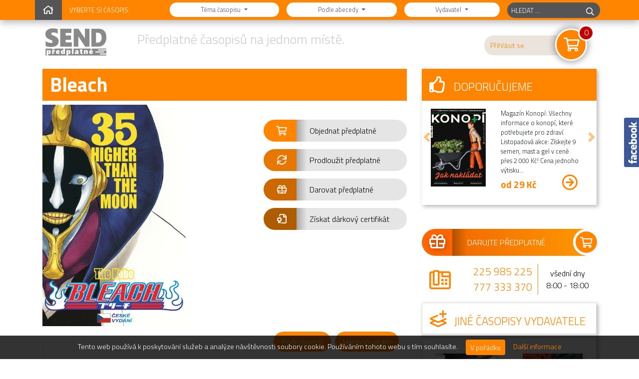

--- FILE ---
content_type: text/html; charset=UTF-8
request_url: https://send.cz/casopis/809/bleach
body_size: 12459
content:
<!DOCTYPE html>
<html lang="cs">
  <head>
  	<meta charset="utf-8">
    <meta name="viewport" content="width=device-width, initial-scale=1">
    <title>
      Předplatné časopisu Bleach - SEND.CZ    </title>
    <link rel="canonical" href="https://send.cz/casopis/809/bleach" />	<link rel="preconnect" href="https://www.google-analytics.com" crossorigin />
	<link rel="preconnect" href="https://www.googletagmanager.com" crossorigin />
    <link rel="preconnect" href="https://fonts.gstatic.com" crossorigin />
    <link rel="preconnect" href="https://pro.fontawesome.com" crossorigin />
    <link rel="preconnect" href="https://code.jquery.com" crossorigin />
    <link rel="preconnect" href="https://stackpath.bootstrapcdn.com" crossorigin />
    <link rel="preconnect" href="https://fonts.googleapis.com/" crossorigin />
    <link href='//fonts.googleapis.com/css?family=Titillium+Web:700,300&amp;subset=latin-ext,latin&amp;display=swap' rel='preload' as='style' type='text/css'>
    <link href='//fonts.googleapis.com/css?family=Titillium+Web:700,300&amp;subset=latin-ext,latin&amp;display=swap' rel='stylesheet' type='text/css' media='print' onload="this.media='all'">
	<noscript><link href='//fonts.googleapis.com/css?family=Titillium+Web:700,300&amp;subset=latin-ext,latin&amp;display=swap' rel='stylesheet' type='text/css'></noscript>
        <meta name="description" content="Hledáte předplatné časopisu Bleach? U nás ho najdete nejvýhodněji, levněji než v trafice, u vybraných variant předplatného dárky pro předplatitele a vždy vám spolehlivě doručíme časopis až domů." />    <meta name="keywords" content="Předplatné, časopisy, periodika, magazíny, pravidelné, pohodové, čtení, SEND, " />
    <meta property="og:site_name" content="Send.cz" />
    <meta property="og:image" content="https://send.cz/outputXtra.php?extra_id=9966&amp;size=full" />    <meta name="author" content="ArtBox" />
    <meta name="robots" content="index,follow" />
    <link rel="icon" type="image/png" href="https://www.send.cz/favicon.png" />
	<link href="https://stackpath.bootstrapcdn.com/bootstrap/4.1.3/css/bootstrap.min.css" rel="stylesheet" type="text/css">
<link rel="stylesheet" href="https://pro.fontawesome.com/releases/v5.4.2/css/regular.css" crossorigin="anonymous">
<link rel="stylesheet" href="https://pro.fontawesome.com/releases/v5.4.2/css/fontawesome.css" crossorigin="anonymous">
<link rel="stylesheet" href="/css/send18.min.css?ver=10356">
    <!-- GTM -->
<script>(function(w,d,s,l,i){w[l]=w[l]||[];w[l].push({'gtm.start':
new Date().getTime(),event:'gtm.js'});var f=d.getElementsByTagName(s)[0],
j=d.createElement(s),dl=l!='dataLayer'?'&l='+l:'';j.async=true;j.src=
'https://www.googletagmanager.com/gtm.js?id='+i+dl;f.parentNode.insertBefore(j,f);
})(window,document,'script','dataLayer','GTM-KNRLRP8');</script>
<!-- End GTM -->	
</head>
<body>
<!-- GTM NS -->
<noscript><iframe src="https://www.googletagmanager.com/ns.html?id=GTM-KNRLRP8"
height="0" width="0" style="display:none;visibility:hidden"></iframe></noscript>
<!-- End GTM NS -->
 <script src="https://ajax.googleapis.com/ajax/libs/jquery/3.5.1/jquery.min.js"></script><script src="https://stackpath.bootstrapcdn.com/bootstrap/4.3.1/js/bootstrap.bundle.min.js"></script>
<script defer type="text/javascript" src="/cache/th-tituly.php"></script>
<script defer type="text/javascript" src="/js/send.functions.js?v=002"></script>
<script defer type="text/javascript" src="/js/bootstrap3-typeahead.js"></script>
    
    <script type="text/javascript">
	var fb_side_loaded = false;
    function ImgDeferLoad() {
    	var imgDefer = document.getElementsByTagName('img');
    	for (var i=0; i<imgDefer.length; i++) {
    	if(imgDefer[i].getAttribute('data-src')) {
    	imgDefer[i].setAttribute('src',imgDefer[i].getAttribute('data-src'));
    	} } }
    
    	
    $(window).on('load', function () {        
    	ImgDeferLoad();
        NormalizeCarouselSlides("#carousel-doporucujeme");
		$("#naseptavac").on("focus",  function () {
			Naseptavac();
		});

$('.typeahead').on('keydown', function(e) {
  if (e.keyCode == 13) {
      $('#naseptavacform').submit();
  }
})

  	  	$('#loginForm').submit(function() {
	  	  	var content = $.ajax({
                url: "/userstatus.php?u=" + $("#name").val(),
                async: false
            }).responseText;
            if(content == "p") { $("#loginForm").attr("action", "https://send.cz/publisher_access/login.php"); }
  	  	});
  	  	
  	  $('.bs-modal-login').on('show.bs.modal', function (e) { 
  		var loginid = $(document.activeElement).attr('id');
		if(loginid == "login-main"){
			$("#login-type").val("main");
		} else { $("#login-type").val(""); }; 
  		});   	 
  	  	  	
  	 	generate_fb_side();
	 $(window).scroll(function () {
			if ($(this).scrollTop() > 50) {
				$('#back-to-top').fadeIn();
			} else {
				$('#back-to-top').fadeOut();
			}
		});
		$('#back-to-top').click(function () {
			$('body,html').animate({
				scrollTop: 0
			}, 400);
			return false;
		});

				$('.cookie-ok button').click(function()
		{
			var date = new Date();
			date.setFullYear(date.getFullYear() + 5);
			document.cookie = 'cookie-ok=1; path=/; expires=' + date.toGMTString();
			$('.cookie-ok').hide();
		});
		   
	});

	function NormalizeCarouselSlides(carouselID) {
		var items = $(carouselID + " .carousel-inner .carousel-item"), heights = [], tallest;
	    items.each(function() { //add heights to array
            heights.push($(this).height());
        });
        tallest = Math.max.apply(null, heights); //cache largest value
        items.each(function() {
            $(this).css('min-height',tallest + 'px');
        });
	}   
	
	function generate_fb_side(){
		  var facebook= null;
		  $('<div id="facebook" class="position-fixed" style="top:145px; right:0; height: 292px; width:30px; z-index:1001;"></div>').appendTo('body');
		  facebook = $('#facebook');

		  if(facebook != null)
		  {
		    $('<div id="fb-button" style="position:absolute; left:0px; width:30px; height: 190px; background: url(/imgs/fb_float.png) no-repeat bottom left; z-index: 1001;"></div>').appendTo('#facebook');
		    $('<div id="fb-box" style="background:#fff; overflow:hidden; position: absolute; left: 30px; height:292px;z-index: 1001;"></div>').appendTo('#facebook');		    

		    $(facebook).mouseover(
		      function(){
				if(!fb_side_loaded) $('<iframe src="https://www.facebook.com/plugins/likebox.php?href=http%3A%2F%2Fwww.facebook.com%2Fsend.cz&amp;width=292&amp;height=290&amp;colorscheme=light&amp;show_faces=true&amp;border_color&amp;stream=false&amp;header=true&locale=cs_CZ" scrolling="no" frameborder="0" style="border:none; overflow:hidden; width:292px; height:290px; allowTransparency="true"></iframe>').appendTo('#fb-box');
				fb_side_loaded = true;
		        $(this).animate({width:328},{duration:600,queue:false});
		      });
		    $(facebook).mouseout(
		      function(){
		        $(this).animate({width:30},{duration:600,queue:false});
		      });
		  }
		};
		
		var naseptavacReady = false;	
		
		function Naseptavac()
		{		
			if(!naseptavacReady)
			{
				naseptavacReady = true;
				$(".typeahead").typeahead({
					source: thTituly.tituly,
					items: 15,
					minLength: 2,
					autoSelect: false,
					displayText: function(item){
					  if (item.name == undefined) return item;
					  return '<a href="/casopis/' + item.title_id + '/' + item.title_url +  '"><img src="/imgs/casopis/titulka/n/' + item.title_id + '.jpg" align="left"> ' + item.name + '</a>';  
					}, 
					highlighter:  function(item){ return item; },
					afterSelect:  function(item){ $("#naseptavac").val(item.name);window.location.href = "/casopis/" + item.title_id + "/" + item.title_url + ""; },
					theme: "bootstrap4"
					}
					);
			}	
		}		
    </script>
    
<!--[if lt IE 9]>
<script src="https://oss.maxcdn.com/libs/html5shiv/3.7.0/html5shiv.js"></script>
<script src="https://oss.maxcdn.com/libs/respond.js/1.4.2/respond.min.js"></script>
<![endif]-->
 <!-- lista -->
<div class="container-fluid lista-outer d-print-none">
	<div class="container">
		<div class="lista">
			<div class="lista-home">
				<a href="/" aria-hidden="true"><i class="far fa-home" aria-hidden="true"></i></a>
			</div>
			<div class="lista-menu d-none d-md-flex">
					<div class="lista-menu-text d-none d-lg-flex">Vyberte si časopis:</div>
					<div class="lista-menu-input ml-3 ml-lg-0">
	
						<div class="dropdown">
								<button type="button" class="btn btn-sm btn-default dropdown-toggle header-filtr-btn"  id="dropdownMenuButton" data-toggle="dropdown" aria-haspopup="true" aria-expanded="false">
								Téma časopisu
								</button>
								<ul class="dropdown-menu" role="menu">
									<!-- menu-catalog = 15.11.2025 08:03:06-->			

			<li><a class="dropdown-item" href="/casopisy-tema/4/casopisy-auto-moto" title="Časopisy auto-moto">Časopisy auto-moto</a></li>
			<li><a class="dropdown-item" href="/casopisy-tema/5/casopisy-bytove-kultury-a-stavebni" title="Časopisy bytové kultury a stavební">Časopisy bytové kultury a stavební</a></li>
			<li><a class="dropdown-item" href="/casopisy-tema/33/casopisy-cestovatelske" title="Časopisy cestovatelské">Časopisy cestovatelské</a></li>
			<li><a class="dropdown-item" href="/casopisy-tema/54/casopisy-fotografie-a-filmu" title="Časopisy fotografie a filmu">Časopisy fotografie a filmu</a></li>
			<li><a class="dropdown-item" href="/casopisy-tema/59/casopisy-historicke" title="Časopisy historické">Časopisy historické</a></li>
			<li><a class="dropdown-item" href="/casopisy-tema/16/casopisy-hobby-a-zajmove" title="Časopisy hobby a zájmové">Časopisy hobby a zájmové</a></li>
			<li><a class="dropdown-item" href="/casopisy-tema/8/casopisy-hudebni" title="Časopisy hudební">Časopisy hudební</a></li>
			<li><a class="dropdown-item" href="/casopisy-tema/70/casopisy-komiksove" title="Časopisy komiksové">Časopisy komiksové</a></li>
			<li><a class="dropdown-item" href="/casopisy-tema/66/casopisy-krizovkarske-a-lustitelske" title="Časopisy křížovkářské a luštitelské">Časopisy křížovkářské a luštitelské</a></li>
			<li><a class="dropdown-item" href="/casopisy-tema/9/casopisy-kulturni" title="Časopisy kulturní">Časopisy kulturní</a></li>
			<li><a class="dropdown-item" href="/casopisy-tema/10/casopisy-odborne" title="Časopisy odborné">Časopisy odborné</a></li>
			<li><a class="dropdown-item" href="/casopisy-tema/11/casopisy-pocitacove-a-herni" title="Časopisy počítačové a herní">Časopisy počítačové a herní</a></li>
			<li><a class="dropdown-item" href="/casopisy-tema/71/casopisy-pravnicke" title="Časopisy právnické">Časopisy právnické</a></li>
			<li><a class="dropdown-item" href="/casopisy-tema/12/casopisy-pro-deti-a-mladez" title="Časopisy pro děti a mládež">Časopisy pro děti a mládež</a></li>
			<li><a class="dropdown-item" href="/casopisy-tema/49/casopisy-pro-muze" title="Časopisy pro muže">Časopisy pro muže</a></li>
			<li><a class="dropdown-item" href="/casopisy-tema/6/casopisy-pro-zeny" title="Časopisy pro ženy">Časopisy pro ženy</a></li>
			<li><a class="dropdown-item" href="/casopisy-tema/68/casopisy-prirodovedne" title="Časopisy přírodovědné">Časopisy přírodovědné</a></li>
			<li><a class="dropdown-item" href="/casopisy-tema/13/casopisy-spolecenske" title="Časopisy společenské">Časopisy společenské</a></li>
			<li><a class="dropdown-item" href="/casopisy-tema/14/casopisy-sportovni" title="Časopisy sportovní">Časopisy sportovní</a></li>
			<li><a class="dropdown-item" href="/casopisy-tema/64/casopisy-televizni" title="Časopisy televizní">Časopisy televizní</a></li>
			<li><a class="dropdown-item" href="/casopisy-tema/38/casopisy-vareni-a-gastronomie" title="Časopisy vaření a gastronomie">Časopisy vaření a gastronomie</a></li>
			<li><a class="dropdown-item" href="/casopisy-tema/15/casopisy-vzdelavaci-a-vychovne" title="Časopisy vzdělávací a výchovné">Časopisy vzdělávací a výchovné</a></li>
			<li><a class="dropdown-item" href="/casopisy-tema/18/casopisy-zahradni-a-zemedelske" title="Časopisy zahradní a zemědělské">Časopisy zahradní a zemědělské</a></li>
			<li><a class="dropdown-item" href="/casopisy-tema/17/casopisy-zdravotni-pece" title="Časopisy zdravotní péče">Časopisy zdravotní péče</a></li>
			<li><a class="dropdown-item" href="/casopisy-tema/19/casopisy-zpravodajske" title="Časopisy zpravodajské">Časopisy zpravodajské</a></li>
			<li><a class="dropdown-item" href="/casopisy-tema/107/knihy-a-publikace" title="Knihy a publikace">Knihy a publikace</a></li>
			<li><a class="dropdown-item" href="/casopisy-tema/73/kolekce-pro-sberatele" title="Kolekce pro sběratele">Kolekce pro sběratele</a></li>
			<li><a class="dropdown-item" href="/casopisy-tema/108/merchandising-kalendare" title="Merchandising (kalendáře, ...)">Merchandising (kalendáře, ...)</a></li>
			<li><a class="dropdown-item" href="/casopisy-tema/110/noviny-a-denni-tisk" title="Noviny a denní tisk">Noviny a denní tisk</a></li>
			<li><a class="dropdown-item" href="/casopisy-tema/79/publikace-harlequin" title="Publikace Harlequin">Publikace Harlequin</a></li>
			<li><a class="dropdown-item" href="/casopisy-tema/98/romanove-sesity-moba" title="Románové sešity MOBA">Románové sešity MOBA</a></li>
	


								</ul>
					  </div>
	
					</div>
	
					<div class="lista-menu-input">
						<div class="dropdown">
									<button type="button" class="btn btn-sm btn-default dropdown-toggle header-filtr-btn"  id="dropdownMenuButton" data-toggle="dropdown" aria-haspopup="true" aria-expanded="false">
										Podle abecedy 
									</button>
									<ul class="dropdown-menu" role="menu">
										<!-- menu-alpha = 15.11.2025 08:03:06-->			

          <li><a class="dropdown-item" href="/casopisy-abc/A" title="A - B">A - B</a></li>
          <li><a class="dropdown-item" href="/casopisy-abc/C" title="C - D">C - D</a></li>
          <li><a class="dropdown-item" href="/casopisy-abc/E" title="E - F">E - F</a></li>
          <li><a class="dropdown-item" href="/casopisy-abc/G" title="G - H">G - H</a></li>
          <li><a class="dropdown-item" href="/casopisy-abc/I" title="I - J">I - J</a></li>
          <li><a class="dropdown-item" href="/casopisy-abc/K" title="K - L">K - L</a></li>
          <li><a class="dropdown-item" href="/casopisy-abc/M" title="M - N">M - N</a></li>
          <li><a class="dropdown-item" href="/casopisy-abc/O" title="O - P">O - P</a></li>
          <li><a class="dropdown-item" href="/casopisy-abc/Q" title="Q - R">Q - R</a></li>
          <li><a class="dropdown-item" href="/casopisy-abc/S" title="S - T">S - T</a></li>
          <li><a class="dropdown-item" href="/casopisy-abc/U" title="U - V">U - V</a></li>
          <li><a class="dropdown-item" href="/casopisy-abc/W" title="W - X">W - X</a></li>
          <li><a class="dropdown-item" href="/casopisy-abc/Y" title="Y - Z">Y - Z</a></li>



									</ul>								
						</div>
					</div>				
	
					<div class="lista-menu-input">
							<div class="dropdown">
										<button type="button" class="btn btn-sm btn-default dropdown-toggle header-filtr-btn"  id="dropdownMenuButton" data-toggle="dropdown" aria-haspopup="true" aria-expanded="false">
											Vydavatel 
										</button>
										<ul class="dropdown-menu" role="menu">
											<!-- menu-publisher = 15.11.2025 08:03:04-->			

          <li><a class="dropdown-item" href="/vydavatel/ab#ab" title="A - B">A - B</a>
          </li>
          <li><a class="dropdown-item" href="/vydavatel/cd#cd" title="C - D">C - D</a>
          </li>
          <li><a class="dropdown-item" href="/vydavatel/ef#ef" title="E - F">E - F</a>
          </li>
          <li><a class="dropdown-item" href="/vydavatel/gh#gh" title="G - H">G - H</a>
          </li>
          <li><a class="dropdown-item" href="/vydavatel/ij#ij" title="I - J">I - J</a>
          </li>
          <li><a class="dropdown-item" href="/vydavatel/kl#kl" title="K - L">K - L</a>
          </li>
          <li><a class="dropdown-item" href="/vydavatel/mn#mn" title="M - N">M - N</a>
          </li>
          <li><a class="dropdown-item" href="/vydavatel/op#op" title="O - P">O - P</a>
          </li>
          <li><a class="dropdown-item" href="/vydavatel/qr#qr" title="Q - R">Q - R</a>
          </li>
          <li><a class="dropdown-item" href="/vydavatel/st#st" title="S - T">S - T</a>
          </li>
          <li><a class="dropdown-item" href="/vydavatel/uv#uv" title="U - V">U - V</a>
          </li>
          <li><a class="dropdown-item" href="/vydavatel/wx#wx" title="W - X">W - X</a>
          </li>
          <li><a class="dropdown-item" href="/vydavatel/yz#yz" title="Y - Z">Y - Z</a>
          </li>
          <li><a class="dropdown-item" href="/vydavatel/09#09" title="0 - 9">0 - 9</a>
          </li>
          



										</ul>								
							</div>
						</div>				
				</div>
	
			
			<div class="lista-hledej">
					<form action="/hledej" id="naseptavacform" method="get" role="search" accept-charset="utf-8">
						<input name="action" type="hidden" value="search">
						<div class="input-group">
							<input type="text" name="keyw" class="form-control form-control-sm ui-autocomplete-input typeahead" aria-label="hledaný titul" id="naseptavac" placeholder="HLEDAT ..." autocomplete="off">
							<div class="input-group-append">
								<button style="width: 40px;" class="btn btn-outline-secondary form-control-sm" aria-label="hledej" type="submit"><i class="far fa-search"></i></button>
							</div>
						</div>
					</form>
			</div>
		</div>
	</div>
</div>
<!-- /lista hlavicka -->
<!-- hlavicka  -->
<header class="container d-print-none">
	<div class="row">
			<div class="col-4 col-md-2 header-logo"><a href="/"><img src="/imgs/send_predplatne-logo-hlavicka-2019.png?v=2" width="134" height="59" class="img-fluid" alt="SEND Předplatné - logo" loading="lazy"></a></div>
			<div class="col-md-7 d-none d-md-block header-slogan">Předplatné časopisů na jednom místě.</div>
						<div class="col-8 col-md-3 text-right header-kosik">
								<div class="header-kosik-text"><span><a href="#" id="login-main" class="" data-toggle="modal" data-target=".bs-modal-login">Přihlásit se</a></span>					
				</div>
                    <div class="modal fade bs-modal-login" tabindex="-1" role="dialog" aria-hidden="true">
                      <div class="modal-dialog modal-sm">
                      <form action="" method="post" id="loginForm">
                        <div class="modal-content">
                          <div class="modal-header">
                          	<h5 class="modal-title">Přihlášení uživatele </h5>
                          	<button type="button" class="close" data-dismiss="modal" aria-hidden="true" style="text-shadow:0;opacity:1;">
<span class="fa-stack" style="font-size: 0.7rem;position:relative;right:0;">
	<i class="far sendicon-circle fa-stack-2x" ></i>
	<i class="far fa-times fa-stack-1x" style="color:#ffffff;"></i>		
</span>
							</button>
                          </div>
                          <div class="modal-body">
						  <p class="text-center">
						  Vážení zákazníci, děkujeme Vám za zájem o předplatné. 
						  Připravili jsme pro Vás nové a moderní prostředí pro správu Vašeho předplatného, 
						  které najdete na adrese <a href="https://muj.send.cz/">muj.send.cz</a>. 
						  Věříme, že se Vám bude líbit.
						 	<br> 
							 <div class="form-group">
						  	<a class="btn btn-warning btn-lg btn-block" href="https://muj.send.cz/register" name="submit_login">Registrovat se</a>
							  </div> 
						  </p>

                          </div>
						  </div>
                        </form>
                      </div>
                    </div>				
								
				<a href="/kosik" title="Košík"><span class="fa-stack">
					<i class="far sendicon-circle fa-stack-2x box-stin ikona-okraj" ></i>
					<i class="far fa-shopping-cart fa-stack-1x" style="color:#ffffff; font-size: 80%;"></i>						
				</span></a>
				<div class="header-kosik-pocet">0</div>
			</div>
				</div>
	
</header>
<!-- /hlavicka --> 
    <!-- content -->       
        	<div class="container">
    <div class="row">
        <div class="col-md-12 col-lg-8 titul-main" role="main">
            <div class="row">
                <div class="col-md-12 titul-header">
                    <h1>Bleach</h1>
                </div>
            </div>
            <div class="row">
                <div class="col-md-5 titul-foto" style="min-height:330px">
                    <img id="splash" src="/imgs/casopis/titulka/809.jpg" alt="titulní strana časopisu Bleach a jeho předplatné"/>
                                                        </div>
                <div class="col-md-5 offset-md-2 titul-akce">
                                                <a href="/kosik/vlozit/809" class="btn btn-akce-1 btn-block" role="button">
                                <i class="far fa-shopping-cart"></i><span> Objednat předplatné</span></a>
                                                        <a href="/kosik/vlozit/809?tp=2" class="btn btn-akce-2 btn-block" role="button">
                                <i class="far fa-sync"></i><span> Prodloužit předplatné <!--1--></span></a>                            <a href="/kosik/vlozit/809/?dar=ano" class="btn btn-akce-3 btn-block" role="button">
                                <i class="far fa-gift"></i><span> Darovat předplatné</span></a>
                            <a href="/certifikat/809/bleach" class="btn btn-akce-4 btn-block" style="margin-top: 5px;">
                                        <i class="far fa-file-certificate"></i><span> Získat dárkový certifikát</span></a>
                                                                                                        </div>
            </div>

            <div class="row mt-3">
                <div class="col-md-12">
                    <div class="titul-detail">
                        <nav>
                            <div class="nav nav-pills justify-content-end" id="titulTab" role="tablist">
                                <a class="nav-item nav-link" id="predplatne-tab" data-toggle="tab" href="#predplatne" role="tab" aria-controls="predplatne"
                                    aria-selected="true">Podrobnosti</a>
                                <a class="nav-item nav-link" id="harmonogram-tab" data-toggle="tab" href="#harmonogram" role="tab" aria-controls="harmonogram"
                                    aria-selected="false">Harmonogram</a>                            </div>
                        </nav>
                        <div class="tab-content py-3 px-3 px-sm-0" id="nav-predplatne">
                        	<div class="tab-pane active show" id="summary" role="tabpanel">Jedna z nejúspěšnějších manga sérií světa!</div>
                            <div class="tab-pane fade" id="predplatne" role="tabpanel" aria-labelledby="predplatne-tab">
                                <br /><p>Ičigo Kurosaki byl normální středoškolský student. Tedy, až na to, že měl dvě šílené sestry, ještě šílenějšího otce, že se rád pral a viděl mrtvé lidi. To poslední byl asi tak nejmenší z jeho problémů. Ičigo s mrtvými vycházel docela dobře - alespoň do chvíle, než se mu v životě objevila záhadná Rukia Kučiki, která mu na krk hodila nebezpečný úkol. Už nestačilo jen mrtvé vidět. Bylo třeba i za ně bojovat.</p><p /><p /><p /><p>&nbsp;</p><!-- 0 -->
                                
                                
		<div class="row titul-kontakty pb-3">
			<div class="col-12 titul-kontakty-titulek"><i class="far fa-phone-office"></i> Kontakty a odkazy</div>
				<div class="col-12">
                                                                <strong>Vydavatel a redakce</strong><br>
                                Vydává <a href="/vydavatel/150">Nakladatelství CREW s.r.o.</a>
                                                                                                                                                                				</div>
		</div>
		                                
                                	                                <strong>Předplatné</strong><br>
	                                Zajišťuje SEND Předplatné s.r.o.
	                                <br><i class="far fa-envelope"></i> &nbsp; <a href="mailto:send@send.cz">send@send.cz</a>	                                <br><i class="far fa-phone"></i> &nbsp; <a href="tel:225 985 225, 777 333 370">225 985 225, 777 333 370</a>                                                                                                
                                
                            </div>
                            <div class="tab-pane fade" id="harmonogram" role="tabpanel" aria-labelledby="harmonogram-tab">
                                <strong>Víte, kdy máte očekávat nové číslo předplaceného časopisu ve Vaší poštovní schránce?</strong><br>
                                Zde jsou uvedeny termíny odesílání časopisů pro jednotlivá čísla, které se však mohou v průběhu roku měnit.<br>
                                Doručování probíhá následující pracovní den, případně ještě druhý pracovní den po tomto datu.<br>
                                Pokud výtisk neobdržíte ani do tří pracovních dní od uvedeného data, neváhejte nás kontaktovat za účelem nahlášení nedoručení výtisku.<br>
                                    <table class="table table-striped table-sm mt-3">
                                        <tbody>
                                        <tr><th>Číslo</th><th>Datum, kdy bude časopis rozesílán</th><th></th></tr>
                                                                            <tr>
                                            <td>
                                                <b>
                                                                                                    44/2025
                                                                                                </b>
                                            </td>
                                            <td>
                                                <b>3.11.2025</b>
                                            </td>
                                            <td><b>aktuální číslo</b></td>
                                        </tr>
                                                                                                            <tr>
                                        <td>
                                                                                            45/2026
                                                                                    </td>
                                        <td>
                                                                                            20.1.2026
                                                                                    </td>
                                        <td></td>
                                    </tr>
                                                                        <tr>
                                        <td>
                                                                                            46/2026
                                                                                    </td>
                                        <td>
                                                                                            28.4.2026
                                                                                    </td>
                                        <td></td>
                                    </tr>
                                                                        <tr>
                                        <td>
                                                                                            47/2026
                                                                                    </td>
                                        <td>
                                                                                            28.7.2026
                                                                                    </td>
                                        <td></td>
                                    </tr>
                                                                        <tr>
                                        <td>
                                                                                            48/2026
                                                                                    </td>
                                        <td>
                                                                                            27.10.2026
                                                                                    </td>
                                        <td></td>
                                    </tr>
                                                                        </tbody></table>  
                            </div>

                        </div>
                    </div>
                </div>
            </div>
            
<div class="row mb-5" style="content-visibility:auto">
	<div class="col-md-12">
		<div class="titul-nabidka">
			<div class="titul-nabidka-titulek" id="prehled-cen">
				<i class="far fa-piggy-bank"></i> Nabídka předplatného včetně bonusů</div>
			<div class="titul-nabidka-seznam">
                <div class="titul-nabidka-podtitulek">Možnosti objednání pro titul Bleach:</div>
				<table class="table table-borderless">
	            
					<tr>
						<td class="align-middle nabidka-img">
							<img src="/imgs/casopis/titulka/n/809.jpg" alt=""  onerror="this.onerror=null;this.src='/imgs/casopis/titulka/n/809.jpg';"
							 style="border: none;" loading="lazy">
						</td>
						<td class="align-middle d-block d-md-table-cell">
							<div class="nabidka-predplatne-nazev" id="action-title-0">3 čísla</div>
							<div class="nabidka-predplatne-popis">
                                základní předplatné                                <br>obdržíte 3 vydání                            </div>
							<div class="nabidka-predplatne-platnost">
                                                                                                                    </div>
							<div style="color: #999; font-size: 90%;">
                                                            </div>
							<div class="d-none" id="action-description-0"></div>
							<div class="d-none" id="action-photo-0"></div>
							<div class="d-none" id="action-id-0"></div>
						</td>
						<td class="align-middle nabidka-ikona">
                            														<a href="/kosik/vlozit/809?pid=51269&aid="><span class="fa-stack">
									<i class="far sendicon-circle fa-stack-2x"></i>
									<i class="far fa-circle fa-stack-2x" style="color:#ffffff;"></i>
									<i class="far fa-shopping-cart fa-stack-1x" style="color:#ffffff; font-size: 80%;"></i>
								</span></a>
                            					</td>
						<td class="nabidka-cena align-middle text-right">
							<div>    620&nbsp;<b>Kč</b></div>
						</td>
					</tr>
            
					<tr>
						<td class="align-middle nabidka-img">
							<img src="/imgs/casopis/titulka/n/809.jpg" alt=""  onerror="this.onerror=null;this.src='/imgs/casopis/titulka/n/809.jpg';"
							 style="border: none;" loading="lazy">
						</td>
						<td class="align-middle d-block d-md-table-cell">
							<div class="nabidka-predplatne-nazev" id="action-title-1">6 čísel</div>
							<div class="nabidka-predplatne-popis">
                                základní předplatné                                <br>obdržíte 6 vydání                            </div>
							<div class="nabidka-predplatne-platnost">
                                                                                                                    </div>
							<div style="color: #999; font-size: 90%;">
                                                            </div>
							<div class="d-none" id="action-description-1"></div>
							<div class="d-none" id="action-photo-1"></div>
							<div class="d-none" id="action-id-1"></div>
						</td>
						<td class="align-middle nabidka-ikona">
                            														<a href="/kosik/vlozit/809?pid=51270&aid="><span class="fa-stack">
									<i class="far sendicon-circle fa-stack-2x"></i>
									<i class="far fa-circle fa-stack-2x" style="color:#ffffff;"></i>
									<i class="far fa-shopping-cart fa-stack-1x" style="color:#ffffff; font-size: 80%;"></i>
								</span></a>
                            					</td>
						<td class="nabidka-cena align-middle text-right">
							<div>    990&nbsp;<b>Kč</b></div>
						</td>
					</tr>
				</table>
			</div>
		</div>
	</div>
</div>


        </div> 
        <div class="col-md-12 col-lg-4" role="main">
                        <!-- hp-doporucujeme2019 = 15.11.2025 08:25:01--><div class="hp-doporucujeme box-stin mb-5">


	<div id="carousel-doporucujeme" class="carousel slide" data-ride="carousel">
		<div class="hp-doporucujeme-titulek mb-3">
			<div class="col"><i class="far fa-thumbs-up"></i> Doporučujeme</div>
					</div>
		<div class="carousel-inner pb-2">

	<div class="carousel-item active">
		<div class="row">
			<div class="col-5 hp-doporucujeme-titul-image text-right">
				<a href="/casopis/1338/konopi?utm_source=Doporuc-SEND&utm_medium=odkaz&utm_campaign=doporuc-konopi"><img src="/imgs/casopis/titulka/n/1338.jpg" width="110" alt="obálka časopisu Konopí" style="border: none;" class="ml-1" loading="lazy"></a>
			</div>
			<div class="col-6 hp-doporucujeme-titul-popis">
				Magazín Konopí: Všechny informace o konopí, které potřebujete pro
zdraví. Listopadová akce: Získejte 9 semen, mast a gel v ceně přes 2 000 Kč!

Cena jednoho výtisku...
				<div class="hp-doporucujeme-cena">od 29 Kč						<div class="hp-doporucujeme-vice"><a href='/casopis/1338/konopi?utm_source=Doporuc-SEND&utm_medium=odkaz&utm_campaign=doporuc-konopi'><i class="far fa-arrow-circle-right"></i></a></div>
				</div>
			</div>
		</div>
	</div>
	<div class="carousel-item ">
		<div class="row">
			<div class="col-5 hp-doporucujeme-titul-image text-right">
				<a href="/casopis/965/spark?utm_source=Doporuc-SEND&utm_medium=odkaz&utm_campaign=doporuc-spark"><img src="/imgs/casopis/titulka/n/965.jpg" width="110" alt="obálka časopisu SPARK" style="border: none;" class="ml-1" loading="lazy"></a>
			</div>
			<div class="col-6 hp-doporucujeme-titul-popis">
				
Rockový magazín Spark je nejprodávanějším a zároveň nejčtenějším hudebním časopisem na českém i slovenském trhu, kde působí téměř třicet let.Každý měsíc...
				<div class="hp-doporucujeme-cena">od 500 Kč						<div class="hp-doporucujeme-vice"><a href='/casopis/965/spark?utm_source=Doporuc-SEND&utm_medium=odkaz&utm_campaign=doporuc-spark'><i class="far fa-arrow-circle-right"></i></a></div>
				</div>
			</div>
		</div>
	</div>
	<div class="carousel-item ">
		<div class="row">
			<div class="col-5 hp-doporucujeme-titul-image text-right">
				<a href="/casopis/1283/home?utm_source=Doporuc-SEND&utm_medium=odkaz&utm_campaign=doporuc-home"><img src="/imgs/casopis/titulka/n/1283.jpg" width="110" alt="obálka časopisu HOME" style="border: none;" class="ml-1" loading="lazy"></a>
			</div>
			<div class="col-6 hp-doporucujeme-titul-popis">
				
Časopis HOME byt/dům/styl/zahrada je unikátní šíří svého záběru. Věnuje se nejen interiérům a designu, ale v nebývalém rozsahu také výstavbě domu a péči o zahradu. HOME...
				<div class="hp-doporucujeme-cena">od 569 Kč						<div class="hp-doporucujeme-vice"><a href='/casopis/1283/home?utm_source=Doporuc-SEND&utm_medium=odkaz&utm_campaign=doporuc-home'><i class="far fa-arrow-circle-right"></i></a></div>
				</div>
			</div>
		</div>
	</div>
	<div class="carousel-item ">
		<div class="row">
			<div class="col-5 hp-doporucujeme-titul-image text-right">
				<a href="/casopis/779/fotovideo?utm_source=Doporuc-SEND&utm_medium=odkaz&utm_campaign=doporuc-fotovideo"><img src="/imgs/casopis/titulka/n/779.jpg" width="110" alt="obálka časopisu FotoVideo" style="border: none;" class="ml-1" loading="lazy"></a>
			</div>
			<div class="col-6 hp-doporucujeme-titul-popis">
				Přečtěte si listopadové FotoVideo

Co v něm najdete? Čím začít? 

 Je to jasné. Velké díky berlínské Nadaci Helmuta Newtona, která spravuje pozůstalost tohoto slavného...
				<div class="hp-doporucujeme-cena">od 90 Kč						<div class="hp-doporucujeme-vice"><a href='/casopis/779/fotovideo?utm_source=Doporuc-SEND&utm_medium=odkaz&utm_campaign=doporuc-fotovideo'><i class="far fa-arrow-circle-right"></i></a></div>
				</div>
			</div>
		</div>
	</div>
		</div>
		<a class="carousel-control-prev" style="width:auto" href="#carousel-prev-doporuc" role="button" onclick="$('#carousel-doporucujeme').carousel('prev');" xdata-slide="prev">
			<span class="carousel-control-prev-icon" aria-hidden="true"></span>
			<span class="sr-only">Předchozí</span>
		</a>
		<a class="carousel-control-next" style="width:auto" href="#carousel-next-doporuc" role="button"  onclick="$('#carousel-doporucujeme').carousel('next');" xdata-slide="next">
			<span class="carousel-control-next-icon" aria-hidden="true"></span>
			<span class="sr-only">Další</span>
		</a>			
	</div>
</div>
                <!-- darujte -->
<div class="hp-darujte mb-3 mt-5">
	<div class="hp-darujte-ikona text-stin"><i class="far fa-gift"></i></div>
	<div class="hp-darujte-text">
		<div class="hp-darujte-text-text">Darujte předplatné</div>
		<div class="hp-darujte-text-ikona">
				<span class="fa-stack">
					<i class="far sendicon-circle fa-stack-2x"></i>
					<i class="far fa-circle fa-stack-2x" style="color:#ffffff;"></i>
					<i class="far fa-shopping-cart fa-stack-1x" style="color:#ffffff; font-size: 80%;"></i>
				</span>
		</div>
	</div>
	<a href="/pruvodce" title="Darujte předplatné časopisu">&nbsp;</a>
</div>
<!-- /darujte -->                        <!-- kontakt -->
<div class="container">
	<div class="hp-kontakt mb-3">
		<div class="row align-items-center">
			<div class="col-3 hp-kontakt-ikona"><i class="far fa-phone-office"></i></div>
			<div class="col-5 hp-kontakt-tel"><a href="tel:+420225985225">225&nbsp985&nbsp225</a><br><a href="tel:+420777333370">777&nbsp333&nbsp370</a></div>
			<div class="col-4 hp-kontakt-cas">všední&nbspdny<br>8:00&nbsp-&nbsp18:00</div>
		</div>
	</div>
</div>
<!-- /kontakt -->

<!-- casopisy vydavatel -->
<div class="box-casopisy box-stin box-linka mb-5 pb-3">
	<div class="box-casopisy-titulek">
		<div class="col">
			<a href="/vydavatel/150" title="Jiné časopisy vydavatele Nakladatelství CREW s.r.o."><i class="far fa-layer-plus"></i> Jiné časopisy vydavatele</a>
		</div>
	</div>

	<div class="container">
        <div class="row align-items-end justify-content-left">


            <div class="col-6 col-sm-6 box-casopisy-casopis text-center">
                <a href="/casopis/11313/laska-ve-strihu-cosplaye" title="časopis Láska ve střihu cosplaye">
                    <img src="/imgs/casopis/titulka/n/11313.jpg" alt="obálka časopisu Láska ve střihu cosplaye" class="box-stin" style="border: none;" loading="lazy">
                </a>
                <a href="/kosik/vlozit/11313" class=" box-casopisy-ikona" title="Vložit časopis Láska ve střihu cosplaye do košíku">
                    <span class="fa-stack">
                        <i class="far sendicon-circle fa-stack-2x"></i>
                        <i class="far fa-circle fa-stack-2x" style="color:#ffffff;"></i>
                        <i class="far fa-shopping-cart fa-stack-1x" style="color:#ffffff; font-size: 80%;"></i>
                    </span>
                </a>
            </div>

            <div class="col-6 col-sm-6 box-casopisy-casopis text-center">
                <a href="/casopis/11648/kaidzu-c-8" title="časopis Kaidžú č. 8">
                    <img src="/imgs/casopis/titulka/n/11648.jpg" alt="obálka časopisu Kaidžú č. 8" class="box-stin" style="border: none;" loading="lazy">
                </a>
                <a href="/kosik/vlozit/11648" class=" box-casopisy-ikona" title="Vložit časopis Kaidžú č. 8 do košíku">
                    <span class="fa-stack">
                        <i class="far sendicon-circle fa-stack-2x"></i>
                        <i class="far fa-circle fa-stack-2x" style="color:#ffffff;"></i>
                        <i class="far fa-shopping-cart fa-stack-1x" style="color:#ffffff; font-size: 80%;"></i>
                    </span>
                </a>
            </div>

            <div class="col-6 col-sm-6 box-casopisy-casopis text-center">
                <a href="/casopis/11331/sakamoto-days" title="časopis Sakamoto Days">
                    <img src="/imgs/casopis/titulka/n/11331.jpg" alt="obálka časopisu Sakamoto Days" class="box-stin" style="border: none;" loading="lazy">
                </a>
                <a href="/kosik/vlozit/11331" class=" box-casopisy-ikona" title="Vložit časopis Sakamoto Days do košíku">
                    <span class="fa-stack">
                        <i class="far sendicon-circle fa-stack-2x"></i>
                        <i class="far fa-circle fa-stack-2x" style="color:#ffffff;"></i>
                        <i class="far fa-shopping-cart fa-stack-1x" style="color:#ffffff; font-size: 80%;"></i>
                    </span>
                </a>
            </div>

            <div class="col-6 col-sm-6 box-casopisy-casopis text-center">
                <a href="/casopis/1532/spy-x-family" title="časopis Spy x Family">
                    <img src="/imgs/casopis/titulka/n/1532.jpg" alt="obálka časopisu Spy x Family" class="box-stin" style="border: none;" loading="lazy">
                </a>
                <a href="/kosik/vlozit/1532" class=" box-casopisy-ikona" title="Vložit časopis Spy x Family do košíku">
                    <span class="fa-stack">
                        <i class="far sendicon-circle fa-stack-2x"></i>
                        <i class="far fa-circle fa-stack-2x" style="color:#ffffff;"></i>
                        <i class="far fa-shopping-cart fa-stack-1x" style="color:#ffffff; font-size: 80%;"></i>
                    </span>
                </a>
            </div>
        </div>
    </div>
</div>
<!-- /casopisy vydavatel -->

<!-- casopisy podobne -->
<div class="box-casopisy box-stin box-linka mb-3 pb-3"style="content-visibility:auto">
	<div class="box-casopisy-titulek">
		<div class="col">
			<i class="far fa-copy"></i> Podobné časopisy
		</div>
	</div>
	<div class="container">
        <div class="row align-items-end justify-content-start">
            <div class="col-6 col-sm-6 box-casopisy-casopis text-center">
                <a href="/casopis/85/spider-man" title="časopis Spider-man">
                    <img src="/imgs/casopis/titulka/n/85.jpg" alt="obálka časopisu Spider-man" class="box-stin" style="border: none;" loading="lazy">
                </a>
                <a href="/kosik/vlozit/85x" class=" box-casopisy-ikona" title="Vložit časopis Spider-man do košíku">
                    <span class="fa-stack">
                        <i class="far sendicon-circle fa-stack-2x"></i>
                        <i class="far fa-circle fa-stack-2x" style="color:#ffffff;"></i>
                        <i class="far fa-shopping-cart fa-stack-1x" style="color:#ffffff; font-size: 80%;"></i>
                    </span>
                </a>
            </div>
            <div class="col-6 col-sm-6 box-casopisy-casopis text-center">
                <a href="/casopis/681/garfield" title="časopis Garfield">
                    <img src="/imgs/casopis/titulka/n/681.jpg" alt="obálka časopisu Garfield" class="box-stin" style="border: none;" loading="lazy">
                </a>
                <a href="/kosik/vlozit/681x" class=" box-casopisy-ikona" title="Vložit časopis Garfield do košíku">
                    <span class="fa-stack">
                        <i class="far sendicon-circle fa-stack-2x"></i>
                        <i class="far fa-circle fa-stack-2x" style="color:#ffffff;"></i>
                        <i class="far fa-shopping-cart fa-stack-1x" style="color:#ffffff; font-size: 80%;"></i>
                    </span>
                </a>
            </div>
            <div class="col-6 col-sm-6 box-casopisy-casopis text-center">
                <a href="/casopis/746/naruto" title="časopis Naruto">
                    <img src="/imgs/casopis/titulka/n/746.jpg" alt="obálka časopisu Naruto" class="box-stin" style="border: none;" loading="lazy">
                </a>
                <a href="/kosik/vlozit/746x" class=" box-casopisy-ikona" title="Vložit časopis Naruto do košíku">
                    <span class="fa-stack">
                        <i class="far sendicon-circle fa-stack-2x"></i>
                        <i class="far fa-circle fa-stack-2x" style="color:#ffffff;"></i>
                        <i class="far fa-shopping-cart fa-stack-1x" style="color:#ffffff; font-size: 80%;"></i>
                    </span>
                </a>
            </div>
            <div class="col-6 col-sm-6 box-casopisy-casopis text-center">
                <a href="/casopis/820/zaslibena-zeme-nezeme" title="časopis Zaslíbená Země Nezemě">
                    <img src="/imgs/casopis/titulka/n/820.jpg" alt="obálka časopisu Zaslíbená Země Nezemě" class="box-stin" style="border: none;" loading="lazy">
                </a>
                <a href="/kosik/vlozit/820x" class=" box-casopisy-ikona" title="Vložit časopis Zaslíbená Země Nezemě do košíku">
                    <span class="fa-stack">
                        <i class="far sendicon-circle fa-stack-2x"></i>
                        <i class="far fa-circle fa-stack-2x" style="color:#ffffff;"></i>
                        <i class="far fa-shopping-cart fa-stack-1x" style="color:#ffffff; font-size: 80%;"></i>
                    </span>
                </a>
            </div>
        </div>
    </div>
</div>
<!-- /casopisy podobne -->

        </div> 
    </div>
</div>

    <!-- javascript -->
    <script type="text/javascript">
    $(window).on('load', function () {
            var hash = window.location.hash.substring(1);
            if (hash) $('#titulTab a[href="#' + hash + '"]').tab('show');

            $('a[data-toggle="tab"]').on('shown.bs.tab', function (e) {
            	e.preventDefault();
            	tablink = $(e.target).attr('href');
            	tablink = tablink.replace("#","");
            	setHashWithoutScroll(tablink);
            	});

           
            $('#nazev-podrobnosti').click(function (e) {
                e.preventDefault();
                $('#titulTab a[href="#podrobnosti"]').tab('show');
            });                        
        });

      
    function AkceDetail(id) {
        $('#AkceModal').modal('show');

        // nacteni dat
        var akceText = "<br>" + $("#action-description-"+ id).html();
        $("#AkceModalImg").html("<img class='img-fluid' src='/imgs/darky/" + $("#action-photo-"+ id).html() + "'>");
        $("#AkceModalTitle").html("<h3>" + $("#action-title-"+ id).html() + "</h3>");
        $("#AkceModalText").html(akceText);
    }    
    </script>
    <!-- / javascript -->
   

<div class="modal" tabindex="-1" role="dialog" id="AkceModal" aria-hidden="true">
  <div class="modal-dialog modal-lg" role="document">
    <div class="modal-content">
      <div class="modal-header">
        <span id="AkceModalTitle"></span>&nbsp;<button type="button" class="close" data-dismiss="modal" aria-label="Close"><span aria-hidden="true">&times;</span></button>
      </div>
      <div class="modal-body">	
		<div class="row">
			<div id="AkceModalImg" class="col-12 col-md-6 order-2 order-md-1"><img src="/imgs/neni.png" loading="lazy"></div>
			<div id="AkceModalText" class="col-12 col-md-6 order-1 order-md-2">Text</div>
		</div>
      </div>
    </div><!-- /.modal-content -->
  </div><!-- /.modal-dialog -->
</div><!-- /.modal --> 






<script>
window.dataLayer = window.dataLayer || [];
dataLayer.push({ ecommerce: null });
window.dataLayer.push({
  event: 'view_item',
  ecommerce: {
  items: [
    {
      "item_id": "809",
      "item_name": "Bleach",
      "id": "809",
      "name": "Bleach"
    }
  ]
}
 });
</script>




















<!-- /content -->
<footer class="footer d-print-none" role="contentinfo">
	<div class="container">
		<div class="row footer">&nbsp;</div>
		<div class="row footer">
			<div class="col-lg-4 col-12 footer-kontakt text-center text-lg-left mb-3" role="navigation">
				<img src="/imgs/send_predplatne-logo-paticka-2019.png" alt="logo Send Předplatné" loading="lazy">
				<br><br>
				<h3>Call centrum</h3>
				každý všední den od 8:00 do 18:00
				<hr>
				<div style="line-height: 1.6">
					<strong>Telefon:</strong>
					<a href="tel:+420225985225">225 985 225</a>
					<br>
					<strong>GSM:</strong>
					<a href="tel:+420777333370">777 333 370</a>
					<br>
					<strong>E-mail:</strong>
					<a href="mailto:send@send.cz">send@send.cz</a>
				</div>
				<div class="row bg-white align-items-center mt-3 pb-2 pt-2">
					<div class="col-7"><a href="/Projekt_Send_EU_NPO.pdf" target=_blank><img src="/imgs/logo_Spolufinancovano_EU.png" class="img-fluid" loading="lazy"></a></div>
					<div class="col-5"><a href="/Projekt_Send_EU_NPO.pdf" target=_blank><img src="/imgs/logo_NPO.png" class="img-fluid" loading="lazy"></a></div>
				</div>
			</div>
			<div class="w-100 d-lg-none"></div>
			<div class="col-lg-4 col-md-6 footer-ikony mb-3">
				<table border="0">
					<tbody>
						<tr>
							<td>
								<span class="fa-stack mb-2">
										<i class="far sendicon-circle fa-stack-2x" style="background-color:#3e3e3e;"></i>
										<i class="far fa-truck fa-stack-1x" style="color:#ffffff;"></i>
									</span>
								</td>
							</td>
							<td>Poštovné je u předplatného ZDARMA - neplatíte nic navíc.</td>
						</tr>
						<tr>
							<td><a href="/pruvodce">
								<span class="fa-stack mb-2">
									<i class="far sendicon-circle fa-stack-2x" style="color:#ffffff;"></i>
									<i class="far fa-gift fa-stack-1x" style="color:#ffffff;"></i>
								</span></a>
							</td>
							<td><a href="/pruvodce">Předplatné jako dárek.<br>Darujte předplatné!</a></td>
						</tr>
						<tr>
							<td>
								<a href="https://www.facebook.com/send.cz/" rel="noopener" target="_blank"><span class="fa-stack mb-2">
									<i class="far sendicon-circle fa-stack-2x" style="color:#ffffff;"></i>
									<i class="fab fa-facebook-f fa-stack-1x" style="color:#ffffff;"></i>
								</span></a>
							</td>
							<td><a href="https://www.facebook.com/send.cz/" rel="noopener" target="_blank">Najdete nás na Facebooku.<br>Staňte se naším fanouškem!</a></td>
						</tr>
						<tr>
							<td>
								<a href="https://www.instagram.com/send.cz/" rel="noopener" target="_blank"><span class="fa-stack mb-2">
									<i class="far sendicon-circle fa-stack-2x" style="color:#ffffff;"></i>
									<i class="fab fa-instagram fa-stack-1x" style="color:#ffffff;"></i>
								</span></a>
							</td>
							<td><a href="https://www.instagram.com/send.cz/" rel="noopener" target="_blank">Sledujte nás na Instagramu.<br>@send.cz</a></td>
						</tr>
						<tr>
							<td>
								<a href="/sluzby" rel="noopener" target="_blank"><span class="fa-stack mb-2">
									<i class="far sendicon-circle fa-stack-2x"></i>
									<i class="far fa-presentation fa-stack-1x" style="color:#ffffff;"></i>
								</span></a>
							</td>
							<td><a href="https://www.predplatne-send.cz/casopisovy-portal/ " rel="noopener" target="_blank">Jsem vydavatel,<br>chci zde mít svůj časopis.</a></td>
						</tr>
					</tbody>
				</table>
			</div>
			<div class="col-lg-4 col-md-6 footer-menu mb-3">
				<ul class="list-orange">
					<li>
						<a href="/nejcastejsi-dotazy">Nejčastější dotazy</a>
					</li>
					<li>
						<a href="/novinky">Novinky a informace</a>
					</li>
					<li>
						<a href="/obchodni-podminky-predplatneho">Obchodní podmínky předplatného</a>
					</li>
					<li>
						<a href="/ou">Oznámení o zpracování osobních údajů</a>
					</li>
					<li>
						<a href="/kontakty-predplatne">Podrobné kontakty</a>
					</li>
					<li>
						<a href="/sluzby">Informace o distributorovi</a>
					</li>
					<li>
						<a href="/publisher_access/" target="_blank" rel="noopener">Sekce pro vydavatele</a>
					</li>
				</ul>
				<hr class="d-sm-none">
			</div>

		</div>
		<div class="row footer">&nbsp;</div>
	</div>
	<div class="container-fluid">
		<div class="row copyright">
			<div class="col">
				<div class="container">
					<div class="row">
			<div class="col-6">
				<span class="footer-develop">design & maintenance by
					<a href="http://www.vaseit.cz" target="_blank" rel="noopener">artbox</a>
				</span>
			</div>
			<div class="col-6 text-right">
				<span>2025 &copy; Všechna práva vyhrazena, SEND Předplatné spol. s r.o.</span>
			</div>
					</div>
				</div>
			</div>
		</div>
	</div>
</footer>


<script>
(function(h,o,t,j,a,r){ h.hj=h.hj||function(){(h.hj.q=h.hj.q||[]).push(arguments)};
h._hjSettings={hjid:5360054,hjsv:6}; a=o.getElementsByTagName('head')[0]; r=o.createElement('script');r.async=1; r.src=t+h._hjSettings.hjid+j+h._hjSettings.hjsv; a.appendChild(r); })(window,document,'https://static.hotjar.com/c/hotjar-','.js?sv=');
</script>


<a id="back-to-top" href="#" class="btn btn-rounded btn-lg back-to-top" aria-hidden="true" role="button"><i class="far fa-chevron-up" aria-hidden="true"></i></a>

<div class="cookie-ok" style="font-size: 0.9rem;position: fixed; left: 0; bottom: 0;width: 100%;padding: 8px 0;text-align: center;background-color: rgba(0,0,0,0.8);color: white;z-index: 1000;">
   Tento web používá k poskytování služeb a analýze návštěvnosti soubory cookie. Používáním tohoto webu s tím souhlasíte.<button class="btn btn-sm btn-warning ml-3 mr-3">V pořádku</button><a target=_blank rel="noopener" href="https://policies.google.com/technologies/cookies?hl=cs">Další informace</a>
</div>
<link rel="stylesheet" href="https://pro.fontawesome.com/releases/v5.4.2/css/brands.css" crossorigin="anonymous">



  </body>
</html><!-- e: 0.11996507644653 s -->